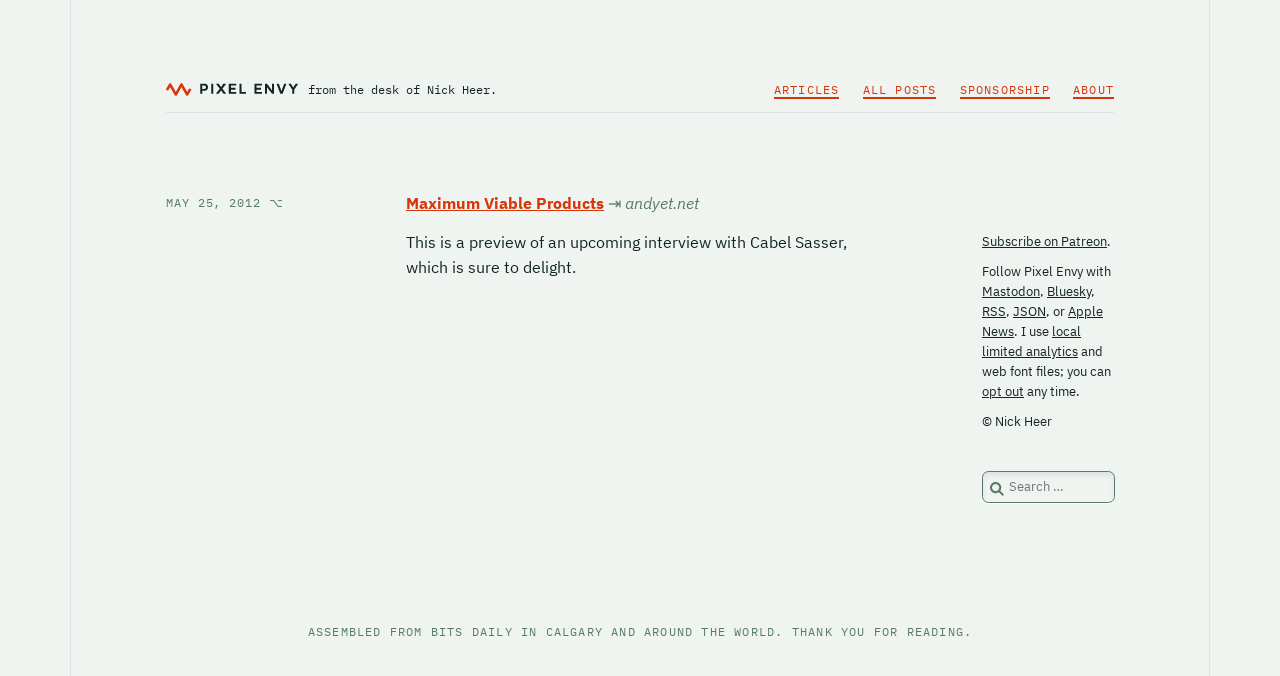

--- FILE ---
content_type: text/html; charset=UTF-8
request_url: https://pxlnv.com/linklog/maximum-viable-products/
body_size: 3542
content:

<!DOCTYPE html>
<html lang="en-CA" itemscope itemtype="https://schema.org/Article">
<head>
	<meta charset="UTF-8">
	<meta name="viewport" content="width=device-width">
	<meta name="fediverse:creator" content="@nickheer@c.im" />
	
	<title>Maximum Viable Products &ndash; Pixel Envy</title>
<meta name='robots' content='max-image-preview:large' />
<link rel='stylesheet' id='pxlnv-style-css' href='https://pxlnv.com/wordpress/wp-content/themes/pxlnv-x/style.css' type='text/css' media='all' />
<link rel="https://api.w.org/" href="https://pxlnv.com/wp-json/" /><link rel="alternate" title="JSON" type="application/json" href="https://pxlnv.com/wp-json/wp/v2/posts/4060" /><link rel="EditURI" type="application/rsd+xml" title="RSD" href="https://pxlnv.com/wordpress/xmlrpc.php?rsd" />
<link rel="canonical" href="https://pxlnv.com/linklog/maximum-viable-products/" />
<link rel="alternate" type="application/json" title="JSON Feed" href="https://pxlnv.com/feed/json/" />
<link rel="pingback" href="https://pxlnv.com/wordpress/xmlrpc.php">
	
	<script>
		if (document.cookie.indexOf("webfont=on") !== -1 || document.cookie.indexOf("webfont=") === -1) {
			var link = document.createElement("link");
			link.href = "https://pxlnv.com/wordpress/wp-content/themes/pxlnv-x/webfont.css";
			link.rel = "stylesheet";
			document.head.appendChild(link);
		}
	</script>
	
	<link rel="alternate" type="application/rss+xml" title="Pixel Envy" href="https://pxlnv.com/feed/">
	
			
			<meta name="description" content="This is a preview of an upcoming interview with Cabel Sasser, which is sure to delight.">
		<link rel="canonical" href="https://pxlnv.com/linklog/maximum-viable-products/"> 
		
		
		
	<meta name="author" content="Nick Heer">
	<meta name="twitter:site" content="@pxlnv">
	<meta name="twitter:creator" content="@nickheer">
	<link rel="me" href="https://c.im/@nickheer">
	<link rel="me" href="https://mastodon.social/@pxlnv">
	
	<link rel="apple-touch-icon" href="/apple-touch-icon.png">
	<link rel="icon" type="image/x-icon" href="/wordpress/wp-content/themes/pxlnv-x/images/favicon.ico">
	<link rel="icon" href="/wordpress/wp-content/themes/pxlnv-x/images/favicon-32.png" sizes="32x32">
	<link rel="icon" href="/wordpress/wp-content/themes/pxlnv-x/images/favicon-96.png" sizes="96x96">
	
	<meta name="theme-color" content="#eff4f1" media="(prefers-color-scheme: light)">
	<meta name="theme-color" content="#142621" media="(prefers-color-scheme: dark)">
	
	<script>
	  var _paq = _paq || [];
	  _paq.push(['trackPageView']);
	  _paq.push(['enableLinkTracking']);
	  (function() {
		var u="//pxlnv.com/piwik/";
		_paq.push(['setTrackerUrl', u+'piwik.php']);
		_paq.push(['setSiteId', '1']);
		var d=document, g=d.createElement('script'), s=d.getElementsByTagName('script')[0];
		g.type='text/javascript'; g.async=true; g.defer=true; g.src=u+'piwik.js'; s.parentNode.insertBefore(g,s);
	  })();
	</script>
</head>

<body onload="setupZoom()" class="post-template-default single single-post postid-4060 single-format-standard wp-embed-responsive">
<div id="wrapper" class="hfeed">
<header id="header">
	<div id="header-items">
		<div id="branding">
			<div id="site-title" itemprop="publisher" itemscope itemtype="https://schema.org/Organization">
				<a href="/">
					<figure id="wordmark" title="Pixel Envy" aria-label="Pixel Envy logo">
						<svg xmlns="http://www.w3.org/2000/svg" width="180" height="20" viewBox="0 0 3853.06 360">
							<g id="logo" data-name="logo">
								<path id="svg-glyph" class="glyph" d="M617,360a37.38,37.38,0,0,1-32.26-18.63l-130-224.94a3.19,3.19,0,0,0-5.52,0l-130.68,225a37.29,37.29,0,0,1-64.52-.06L124,116.46a3.19,3.19,0,0,0-5.53,0l-41.14,71a27.77,27.77,0,0,1-23.95,13.81H24a24.12,24.12,0,0,1-16.86-6.62,23.44,23.44,0,0,1-3.92-28.57L89,18.54a37.29,37.29,0,0,1,64.51.08l130.08,225a3.2,3.2,0,0,0,5.54,0l130.68-225a37.28,37.28,0,0,1,64.52.07l130,224.89a3.19,3.19,0,0,0,5.53,0l41.13-71a27.75,27.75,0,0,1,23.94-13.81h29.41a24.09,24.09,0,0,1,16.86,6.63,23.44,23.44,0,0,1,3.92,28.57L649.28,341.46A37.41,37.41,0,0,1,617.05,360Z"></path>
								<path id="svg-wordmark" class="wordmark" d="M1123.4,15.32c24,0,48,4.64,68.63,21.48,21.47,17.68,35,45.05,35,78.73,0,34.53-14.74,63.16-37.9,80.85-20.21,15.58-42.95,19.37-65.68,19.37h-65.27v80a6.2,6.2,0,0,1-6.31,6.31h-47.58a6.57,6.57,0,0,1-6.74-6.31V21.64a6.58,6.58,0,0,1,6.74-6.32Zm24,61.48c-9.27-5.9-19.79-8.42-32-8.42h-57.27v94.31h56c11.79,0,23.58-1.68,32.43-7.58,11.78-7.15,18.94-20.21,18.94-39.58C1165.5,96.59,1158.34,84,1147.4,76.8Zm226.94-61.48a6.21,6.21,0,0,1,6.32,6.32V295.75a6.2,6.2,0,0,1-6.32,6.31h-47.58a6.56,6.56,0,0,1-6.73-6.31V21.64a6.57,6.57,0,0,1,6.73-6.32ZM1752.45,292c4.21,5.05,2.52,10.1-4.22,10.1H1685.5c-5.9,0-8-2.1-11-5.89l-67-91.37-67.37,91.37c-2.52,3.79-5,5.89-10.52,5.89h-63.16c-6.74,0-8.42-5.05-4.21-10.1l108.21-132.64L1464.45,25.85c-3.79-5.05-2.11-10.53,4.63-10.53h63.15c5.48,0,8,2.53,10.53,6.32L1608,110.06l63.16-88.42c3-3.79,5.48-6.32,11.37-6.32h63.58c6.74,0,8.42,5.48,4.21,10.53L1645.92,158.06ZM2043.39,15.32a6.57,6.57,0,0,1,6.73,6.32V62.9a6.57,6.57,0,0,1-6.73,6.32H1894.34v61.89h127.15a6.48,6.48,0,0,1,6.32,6.32v40.84a6.58,6.58,0,0,1-6.32,6.74H1894.34v63.58h149.05c3.79,0,6.73,2.52,6.73,6.31v40.85a6.56,6.56,0,0,1-6.73,6.31h-203a6.57,6.57,0,0,1-6.74-6.31V21.64a6.58,6.58,0,0,1,6.74-6.32Zm155.36,0a6.21,6.21,0,0,1,6.32,6.32v227H2327.6c3.79,0,6.73,2.52,6.73,6.31v40.85a6.56,6.56,0,0,1-6.73,6.31H2151.18a6.57,6.57,0,0,1-6.74-6.31V21.64a6.58,6.58,0,0,1,6.74-6.32Zm593.26,0a6.58,6.58,0,0,1,6.74,6.32V62.9a6.58,6.58,0,0,1-6.74,6.32H2643v61.89h127.16a6.47,6.47,0,0,1,6.31,6.32v40.84a6.57,6.57,0,0,1-6.31,6.74H2643v63.58H2792c3.79,0,6.74,2.52,6.74,6.31v40.85a6.57,6.57,0,0,1-6.74,6.31H2589.07a6.57,6.57,0,0,1-6.74-6.31V21.64a6.58,6.58,0,0,1,6.74-6.32ZM3091,21.64a6.48,6.48,0,0,1,6.31-6.32h45.48a6.47,6.47,0,0,1,6.31,6.32V295.75a6.47,6.47,0,0,1-6.31,6.31h-42.11c-5,0-8-.84-11.79-6.31L2951.17,116.38V295.75a6.48,6.48,0,0,1-6.32,6.31h-45a6.57,6.57,0,0,1-6.74-6.31V21.64a6.58,6.58,0,0,1,6.74-6.32h42.11c5.05,0,7.57,1.69,11.36,6.74L3091,201.43ZM3405.06,297c-1.68,4.63-4.63,6.31-9.68,6.31h-50.53c-5.47,0-8.42-1.68-10.1-6.31L3230.33,24.17c-2.11-5.06-.43-8.85,5.05-8.85h50.95c5.47,0,8.84,2.11,10.52,7.16l72.84,204.63h.85L3445.9,22.48c1.69-5.05,4.64-7.16,10.53-7.16H3507c5.05,0,7.15,3.79,5.05,8.85ZM3780.64,21.64c2.52-4.21,5.05-6.32,10.94-6.32h55.16c6.74,0,8,5.06,4.21,10.53L3744.42,182.9V295.75a6.47,6.47,0,0,1-6.31,6.31h-48a6.48,6.48,0,0,1-6.32-6.31V182.48L3578.11,25.85c-3.79-5.47-2.53-10.53,4.21-10.53h55.16c5.47,0,8,1.69,10.52,6.32l66.11,101.05Z"></path>
							</g>
						</svg>
					</figure>
				</a>
			</div>
			<div id="site-description">from the desk of <br>Nick Heer.</div>
		</div>
		
		<nav id="menu" itemscope itemtype="https://schema.org/SiteNavigationElement">
			<div class="menu-main-menu-container"><ul id="menu-main-menu" class="menu"><li id="menu-item-35782" class="menu-item menu-item-type-post_type menu-item-object-page menu-item-35782"><a href="https://pxlnv.com/articles/" itemprop="url"><span itemprop="name">Articles</span></a></li>
<li id="menu-item-35781" class="menu-item menu-item-type-post_type menu-item-object-page menu-item-35781"><a href="https://pxlnv.com/archives/" itemprop="url"><span itemprop="name">All Posts</span></a></li>
<li id="menu-item-35788" class="menu-item menu-item-type-post_type menu-item-object-page menu-item-35788"><a href="https://pxlnv.com/sponsorship/" itemprop="url"><span itemprop="name">Sponsorship</span></a></li>
<li id="menu-item-35792" class="menu-item menu-item-type-post_type menu-item-object-page menu-item-35792"><a href="https://pxlnv.com/about/" itemprop="url"><span itemprop="name">About</span></a></li>
</ul></div>		</nav>
	</div>
</header>

<div id="container">
	<main id="content"><article id="post-4060" class="category-linklog">
<header>
	<div class="sticker">
		
	<div class="entry-meta">
	<time class="entry-date" datetime="2012-05-25T16:12:20-06:00" title="May 25, 2012" itemprop="datePublished" pubdate>
		<a href="https://pxlnv.com/linklog/maximum-viable-products/" title="Maximum Viable Products" rel="bookmark">
			May 25, 2012 <i>&#x2325;</i>
		</a>
	</time>
	<meta itemprop="dateModified" content="May 25, 2012" /></div>	
		</div>
</header>

<div class="entry-content" itemprop="mainEntityOfPage">
<h1 class="link-title" itemprop="headline">		<a href="http://andyet.net/blog/2012/may/25/maximum-viable-products/" title="Link to source of Maximum Viable Products">Maximum Viable Products</a>
		<em><i>&rarrb;</i>
			andyet.net		</em>
	</h1>
<meta itemprop="description" content="This is a preview of an upcoming interview with Cabel Sasser, which is sure to delight.">

<p>This is a preview of an upcoming interview with Cabel Sasser, which is sure to delight.</p>

</div>
</article><footer class="footer">
</footer>
	</main>
	<aside id="sidebar" role="complementary">
	<div id="carbonads">
		<span>
			<span class="carbon-wrap">
				<script async type="text/javascript" src="//cdn.carbonads.com/carbon.js?zoneid=1698&serve=CVYD42E&placement=pxlnv" id="_carbonads_js"></script>
			</span>
		</span>
	</div>
	
	<div id="about">
		<p><a href="https://patreon.com/pxlnv">Subscribe on Patreon</a>.</p>
		<p>Follow Pixel Envy with <a href="https://mastodon.social/@pxlnv">Mastodon</a>, <a href="https://bsky.app/profile/pxlnv.bsky.social">Bluesky</a>, <a href="/feed">RSS</a>, <a href="/feed/json">JSON</a>, or <a href="https://apple.news/TAjcS0c5sRV2HYftzmJ6UMQ">Apple News</a>. I use <a href="/privacy">local limited analytics</a> and web font files; you can <a href="https://pxlnv.com/optout.php">opt out</a> any time.</p>
		<p>&copy; Nick Heer</p>
	</div>
	
	<div id="search"><form role="search" method="get" class="search-form" action="https://pxlnv.com/">
				<label>
					<span class="screen-reader-text">Search for:</span>
					<input type="search" class="search-field" placeholder="Search &hellip;" value="" name="s" />
				</label>
				<input type="submit" class="search-submit" value="Search" />
			</form></div>
</aside>
</div>

<footer id="footer">
	<span>Assembled from bits daily in Calgary and around the world. <br>Thank you for reading.</span>
	<div>
		<i>
			
		</i>
	</div>
</footer>

</div>
<script src="//pxlnv.com/zoom/zoom.min.js" type="text/javascript"></script>
</body>
</html>